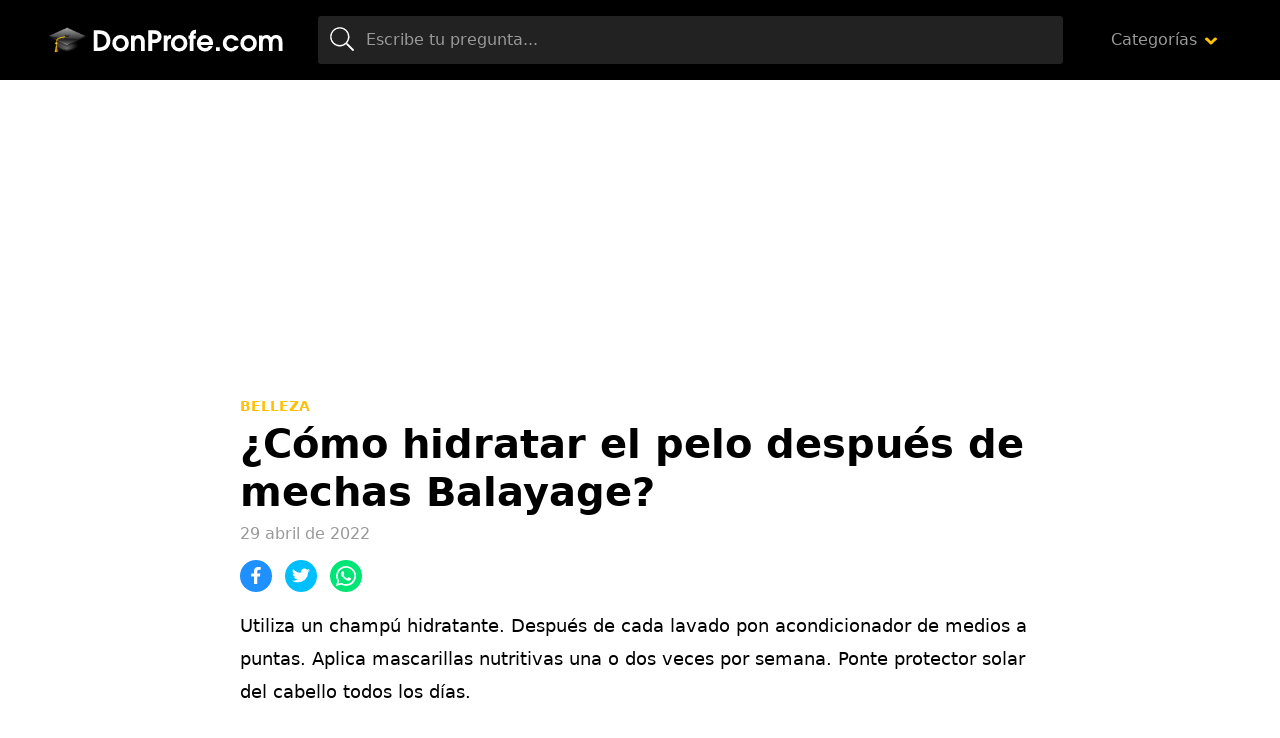

--- FILE ---
content_type: text/html; charset=UTF-8
request_url: https://www.donprofe.com/como-hidratar-el-pelo-despues-de-mechas-balayage
body_size: 7815
content:
<!doctype html>
<html lang="es">
<head>
<meta charset="utf-8">
<title>¿Cómo hidratar el pelo después de mechas Balayage?</title>
<style id='wp-img-auto-sizes-contain-inline-css' type='text/css'>
img:is([sizes=auto i],[sizes^="auto," i]){contain-intrinsic-size:3000px 1500px}
/*# sourceURL=wp-img-auto-sizes-contain-inline-css */
</style>
<style id='classic-theme-styles-inline-css' type='text/css'>
/*! This file is auto-generated */
.wp-block-button__link{color:#fff;background-color:#32373c;border-radius:9999px;box-shadow:none;text-decoration:none;padding:calc(.667em + 2px) calc(1.333em + 2px);font-size:1.125em}.wp-block-file__button{background:#32373c;color:#fff;text-decoration:none}
/*# sourceURL=/wp-includes/css/classic-themes.min.css */
</style>
<link rel='stylesheet' id='wp-pagenavi-css' href='https://www.donprofe.com/wp-content/plugins/wp-pagenavi/pagenavi-css.css?ver=2.70' type='text/css' media='all' />
<meta name="title" content="¿Cómo hidratar el pelo después de mechas Balayage?" />
<meta name="description" content="Utiliza un champú hidratante. Después de cada lavado pon acondicionador de medios a puntas. Aplica mascarillas nutritivas una o dos veces por" />
<meta name="viewport" content="width=device-width,minimum-scale=1,initial-scale=1">
<link rel="stylesheet" href="https://www.donprofe.com/assets/css/main.min.css" media="all">
<link rel="icon" href="https://www.donprofe.com/assets/img/favicon.png" sizes="32x32">
<meta name="theme-color" content="#000"/>
<script async="async" src="https://www.donprofe.com/assets/js/main.min.js"></script>
</head>
<body class="home">
<!-- Wrapper -->
<div id="aa-wp" data-gdpr="0" data-anun="1">
    <!-- Header -->
    <header id="hd" class="hd">
        <div class="top cont">
            <button class="btn menu-btn lnk aa-tgl" data-tgl="aa-wp">
                <svg viewBox="0 0 100 100" width="48">
                    <path d="m 30,33 h 40 c 0,0 9.044436,-0.654587 9.044436,-8.508902 0,-7.854315 -8.024349,-11.958003 -14.89975,-10.85914 -6.875401,1.098863 -13.637059,4.171617 -13.637059,16.368042 v 40"/>
                    <path d="m 30,50 h 40"/>
                    <path d="m 30,67 h 40 c 12.796276,0 15.357889,-11.717785 15.357889,-26.851538 0,-15.133752 -4.786586,-27.274118 -16.667516,-27.274118 -11.88093,0 -18.499247,6.994427 -18.435284,17.125656 l 0.252538,40"/>
                </svg>
            </button>
            <figure class="logo"><a href="https://www.donprofe.com/"><img src="https://www.donprofe.com/assets/img/cnt/logo.svg"
                                                  alt="Donprofe"></a></figure>
            <label for="search" class="btn search-btn lnk aa-tgl" data-tgl="hd"><i class="ic">
                    <svg>
                        <use xlink:href="#ic-search"></use>
                    </svg>
                </i></label>
            <div class="search">
                <form method="get" action="https://www.donprofe.com/">
                    <span class="btn"><i class="ic"><svg><use xlink:href="#ic-search"></use></svg></i></span>
                    <input id="search" type="search" name="s"                           placeholder="Escribe tu pregunta...">
                </form>
            </div>
                            <nav class="menu">
                    <ul>
                        <li class="menu-item-has-children categories">
                            <a href="#">Categorías</a>
                            <ul class="sub-menu">
                                                                    <li><a href="https://www.donprofe.com/categoria/alimentacion">Alimentación</a></li>
                                                                    <li><a href="https://www.donprofe.com/categoria/animales">Animales</a></li>
                                                                    <li><a href="https://www.donprofe.com/categoria/antes-de-adoptar">Antes de adoptar</a></li>
                                                                    <li><a href="https://www.donprofe.com/categoria/artes-y-manualidades">Artes y manualidades</a></li>
                                                                    <li><a href="https://www.donprofe.com/categoria/belleza">Belleza</a></li>
                                                                    <li><a href="https://www.donprofe.com/categoria/ciencias-naturales">Ciencias Naturales</a></li>
                                                                    <li><a href="https://www.donprofe.com/categoria/comida">Comida</a></li>
                                                                    <li><a href="https://www.donprofe.com/categoria/cultivo-y-cuidados-de-las-plantas">Cultivo y cuidados de las plantas</a></li>
                                                                    <li><a href="https://www.donprofe.com/categoria/curiosidades">Curiosidades</a></li>
                                                                    <li><a href="https://www.donprofe.com/categoria/curiosidades-del-mundo-animal">Curiosidades del mundo animal</a></li>
                                                                    <li><a href="https://www.donprofe.com/categoria/deporte">Deporte</a></li>
                                                                    <li><a href="https://www.donprofe.com/categoria/educacion">Educación</a></li>
                                                                    <li><a href="https://www.donprofe.com/categoria/enfermedades-y-condiciones">Enfermedades y condiciones</a></li>
                                                                    <li><a href="https://www.donprofe.com/categoria/fichas-de-animales">Fichas de animales</a></li>
                                                                    <li><a href="https://www.donprofe.com/categoria/fiesta">Fiesta</a></li>
                                                                    <li><a href="https://www.donprofe.com/categoria/gramatica-y-linguistica">Gramática y Lingüística</a></li>
                                                                    <li><a href="https://www.donprofe.com/categoria/historia">Historia</a></li>
                                                                    <li><a href="https://www.donprofe.com/categoria/hogar">Hogar</a></li>
                                                                    <li><a href="https://www.donprofe.com/categoria/lengua-espanola">Lengua española</a></li>
                                                                    <li><a href="https://www.donprofe.com/categoria/motor">Motor</a></li>
                                                                    <li><a href="https://www.donprofe.com/categoria/negocios">Negocios</a></li>
                                                                    <li><a href="https://www.donprofe.com/categoria/ocio">Ocio</a></li>
                                                                    <li><a href="https://www.donprofe.com/categoria/plantas-y-jardineria">Plantas y jardinería</a></li>
                                                                    <li><a href="https://www.donprofe.com/categoria/psicologia-clinica">Psicología clínica</a></li>
                                                                    <li><a href="https://www.donprofe.com/categoria/salud">Salud</a></li>
                                                                    <li><a href="https://www.donprofe.com/categoria/tecnologia">Tecnología</a></li>
                                                                    <li><a href="https://www.donprofe.com/categoria/tutoriales-pc">Tutoriales Pc</a></li>
                                                                    <li><a href="https://www.donprofe.com/categoria/windows-10">Windows 10</a></li>
                                                            </ul>
                        </li>
                    </ul>
                </nav>
                    </div>
    </header>
<!-- Body -->
<main class="bd cont">
        <div class="bsuperior">
        <!-- Square -->
        <ins class="adsbygoogle"
             style="display:block"
             data-ad-client="ca-pub-3053635031748181"
             data-ad-slot="3633244511"
             data-ad-format="auto"
             data-full-width-responsive="true"></ins>
        <script>
            (adsbygoogle = window.adsbygoogle || []).push({});
        </script>
    </div>
            <!-- single -->
        <article class="post single news">
                        <header class="entry-header">
                          <a title="Belleza" href="https://www.donprofe.com/categoria/belleza" class="category">Belleza</a>                <h1 class="entry-title">¿Cómo hidratar el pelo después de mechas Balayage?</h1>                <p class="entry-meta"><span class="date">29 abril de 2022</span></p>
            </header>
            <div class="bot">
                <div class="share">
                    <a rel="nofollow" href="https://www.facebook.com/sharer.php?u=https%3A%2F%2Fwww.donprofe.com%2Fcomo-hidratar-el-pelo-despues-de-mechas-balayage&t=%C2%BFC%C3%B3mo+hidratar+el+pelo+despu%C3%A9s+de+mechas+Balayage%3F+en+Donprofe.com" class="share-fbck"><i class="ic"><svg><use xlink:href="#ic-facebook"></use></svg></i></a>
                    <a rel="nofollow" href="https://twitter.com/intent/tweet?url=https%3A%2F%2Fwww.donprofe.com%2Fcomo-hidratar-el-pelo-despues-de-mechas-balayage&text=%C2%BFC%C3%B3mo+hidratar+el+pelo+despu%C3%A9s+de+mechas+Balayage%3F+en+Donprofe.com%3A+" class="share-twtr"><i class="ic"><svg><use xlink:href="#ic-twitter"></use></svg></i></a>
                    <a rel="nofollow" href="whatsapp://send?text=%C2%BFC%C3%B3mo+hidratar+el+pelo+despu%C3%A9s+de+mechas+Balayage%3F+en+Donprofe.com%3A+https%3A%2F%2Fwww.donprofe.com%2Fcomo-hidratar-el-pelo-despues-de-mechas-balayage" class="share-wapp"><i class="ic"><svg><use xlink:href="#ic-whatsapp"></use></svg></i></a>
                </div>
            </div>
            <div class="entry-content">
                <p>Utiliza un champú hidratante. Después de cada lavado pon acondicionador de medios a puntas. Aplica mascarillas nutritivas una o dos veces por semana. Ponte protector solar del cabello todos los días.</p>
<div id="heading_box"><p class="box_title">&Iacute;ndice</p><ol><li><a href="#anchor_1">Espera 72 horas antes de lavar el cabello después del tinte</a></li><li><a href="#anchor_2">¿Qué color de tinte se utiliza para las mechas californianas?</a></li><li><a href="#anchor_3">¿Qué shampoo usar cuando tienes mechas?</a></li><li><a href="#anchor_4">¿Cómo mantener hidratado el cabello decolorado?</a></li><li><a href="#anchor_5">Cómo cuidar las mechas californianas</a></li><li><a href="#anchor_6">¿Cómo hidratar el pelo con mechas rubias?</a></li><li><a href="#anchor_7">¿Cuánto días hay que esperar para lavar el pelo decolorado?</a></li><li><a href="#anchor_8">¿Qué hacer después de hacerte mechas?</a></li><li><a href="#anchor_9">¿Cuánto tiempo hay que dejar las mechas?</a></li><li><a href="#anchor_10">¿Que usar después de un balayage?</a></li><li><a href="#anchor_11">¿Cómo recuperar el cabello después de un balayage?</a></li><li><a href="#anchor_12">¿Qué shampoo usar para mechas balayage?</a></li><li><a href="#anchor_13">Como cuidar las mechas californianas</a></li></ol></div>
<h2 id="anchor_1">Espera 72 horas antes de lavar el cabello después del tinte</h2>
<p>Entre menos laves el cabello tinturado, más vibrante el tinte. Los coloristas profesionales recomiendan esperar tres días después de haber hecho el proceso. Esto se debe a que la cutícula capilar se cierra en dicho tiempo, atrapando las moléculas del color.</p>
<div><ins class="adsbygoogle"
     style="display:block; text-align:center;"
     data-ad-layout="in-article"
     data-ad-format="fluid"
     data-ad-client="ca-pub-3053635031748181"
     data-ad-slot="5752975545"></ins>
<script>
     (adsbygoogle = window.adsbygoogle || []).push({});
</script></div><h2 id="anchor_2">¿Qué color de tinte se utiliza para las mechas californianas?</h2>
<p>Mechas californianas y puntas con color fantasía<br />
 Para conseguir los resultados deseados, os recomendamos utilizar el tinte de peluquería Elgon mezclado con oxigenada de 20 volúmenes.</p>
<h2 id="anchor_3">¿Qué shampoo usar cuando tienes mechas?</h2>
<p>Champú protector Elvive Color-Vive de L&#8217;Oréal Paris. Okara Protect Color Champú Sublimador Brillo de René Furterer. Bain Chromatique No Sulfate Réflection, de Kérastase. Protective Shampoo Color Care, de Cotril.</p>
<h2 id="anchor_4">¿Cómo mantener hidratado el cabello decolorado?</h2>
<p>Cuando hablamos de cuidados posteriores a una decoloración, aconsejan apostar por una gama de cosméticos centrada en la reparación y la hidratación, utilizando no solo champú y acondicionador cada vez que nos lo lavamos, sino también una mascarilla (unos 15 o 20 minutos, una vez a la semana).</p>
<div><ins class="adsbygoogle"
     style="display:block; text-align:center;"
     data-ad-layout="in-article"
     data-ad-format="fluid"
     data-ad-client="ca-pub-3053635031748181"
     data-ad-slot="5752975545"></ins>
<script>
     (adsbygoogle = window.adsbygoogle || []).push({});
</script></div><h2 id="anchor_5">Cómo cuidar las mechas californianas</h2>
<iframe width="500" height="281" src="https://www.youtube.com/embed/GuG8NTbWoa0?feature=oembed" frameborder="0" allow="accelerometer; autoplay; clipboard-write; encrypted-media; gyroscope; picture-in-picture" allowfullscreen></iframe>
<h2 id="anchor_6">¿Cómo hidratar el pelo con mechas rubias?</h2>
<p>Después de lavar el pelo con tu champú habitual, usa un acondicionar que se adapte a tus necesidades capilares. Además, 1 o 2 veces a la semana, procura usar una mascarilla con pigmentos: te aportará una hidratación más intensa y te ayudará a mantener el peno sano y un color radiante.</p>
<h2 id="anchor_7">¿Cuánto días hay que esperar para lavar el pelo decolorado?</h2>
<p>No laves el cabello inmediatamente después de decolorar el pelo, deja pasar al menos 24h.</p>
<div><ins class="adsbygoogle"
     style="display:block; text-align:center;"
     data-ad-layout="in-article"
     data-ad-format="fluid"
     data-ad-client="ca-pub-3053635031748181"
     data-ad-slot="5752975545"></ins>
<script>
     (adsbygoogle = window.adsbygoogle || []).push({});
</script></div><h2 id="anchor_8">¿Qué hacer después de hacerte mechas?</h2>
<p>El uso de la crema acondicionadora es obligatorio para cerrar bien la cutícula del cabello y que refleje mejor la luz avivando el brillo y potenciando el color. Una vez por semana –o lavado sí, lavado no- se puede aplicar la mascarilla específica para pelo teñido o con mechas que potenciará los pigmentos.</p>
<h2 id="anchor_9">¿Cuánto tiempo hay que dejar las mechas?</h2>
<p>Las mechas tardan de 20 a 30 minutos en estar listas. Los reflejos, por su parte, tardan unos 15 minutos.</p>
<h2 id="anchor_10">¿Que usar después de un balayage?</h2>
<p>Aplica aceites: Para cuidar un balayage y que siempre se vea brillante, te sugerimos que apliques aceite de almendras para que se recupere después de que lo decoloraron o aplicaron color. También es ideal para que el color no se desvanezca tan rápido.</p>
<div><ins class="adsbygoogle"
     style="display:block; text-align:center;"
     data-ad-layout="in-article"
     data-ad-format="fluid"
     data-ad-client="ca-pub-3053635031748181"
     data-ad-slot="5752975545"></ins>
<script>
     (adsbygoogle = window.adsbygoogle || []).push({});
</script></div><h2 id="anchor_11">¿Cómo recuperar el cabello después de un balayage?</h2>
<p>Cómo recuperar el cabello maltratado después de una decoloración</p>
<ol>
<li>Lávalo lo menos posible.</li>
<li>Cepíllalo en seco.</li>
<li>Usa aceite de coco orgánico.</li>
<li>Aceite de tratamiento para uso diario.</li>
<li>Mascarillas para cabello dañado.</li>
<li>Utiliza herramientas de calor lo menos posible.</li>
<li>Despunta las partes dañadas.</li>
</ol>
<h2 id="anchor_12">¿Qué shampoo usar para mechas balayage?</h2>
<p>Champú mechas Balayage<br />
 El ideal es el champú azul matizador My Organics The Organic No Yellow, con el que podrás neutralizar el color amarillento o anaranjado que tus mechas van cogiendo conforme te vas lavando el pelo. Este no se usa en cada lavado, si no, podrías llevar a darle a tu cabello un tono azulado.</p>
<h2 id="anchor_13">Como cuidar las mechas californianas</h2>
<iframe width="500" height="281" src="https://www.youtube.com/embed/2vRzSbsQ0rM?feature=oembed" frameborder="0" allow="accelerometer; autoplay; clipboard-write; encrypted-media; gyroscope; picture-in-picture" allowfullscreen></iframe>
            </div>
            <footer class="entry-footer">
                <div class="share">
                    <a rel="nofollow" href="https://www.facebook.com/sharer.php?u=https%3A%2F%2Fwww.donprofe.com%2Fcomo-hidratar-el-pelo-despues-de-mechas-balayage&t=%C2%BFC%C3%B3mo+hidratar+el+pelo+despu%C3%A9s+de+mechas+Balayage%3F+en+Donprofe.com" class="share-fbck"><i class="ic"><svg><use xlink:href="#ic-facebook"></use></svg></i></a>
                    <a rel="nofollow" href="https://twitter.com/intent/tweet?url=https%3A%2F%2Fwww.donprofe.com%2Fcomo-hidratar-el-pelo-despues-de-mechas-balayage&text=%C2%BFC%C3%B3mo+hidratar+el+pelo+despu%C3%A9s+de+mechas+Balayage%3F+en+Donprofe.com%3A+" class="share-twtr"><i class="ic"><svg><use xlink:href="#ic-twitter"></use></svg></i></a>
                    <a rel="nofollow" href="whatsapp://send?text=%C2%BFC%C3%B3mo+hidratar+el+pelo+despu%C3%A9s+de+mechas+Balayage%3F+en+Donprofe.com%3A+https%3A%2F%2Fwww.donprofe.com%2Fcomo-hidratar-el-pelo-despues-de-mechas-balayage" class="share-wapp"><i class="ic"><svg><use xlink:href="#ic-whatsapp"></use></svg></i></a>
                </div>
            </footer>
        </article>
                        <!-- section -->
        <section class="section gray">
            <header class="section-header">
                <h2 class="section-title">Preguntas relacionadas</h2>
                <h3 class="section-subtitle">Otras preguntas que podrían interesarte de Belleza</h3>
            </header>
            <ol class="news-list">
                    <li class="post news">
                        <div class="entry-header">
                            <p class="entry-title"><a title="¿Cuántos kilos se pierden en una semana de ayuno intermitente?" href="https://www.donprofe.com/cuantos-kilos-se-pierden-en-una-semana-de-ayuno-intermitente" class="lnk-blk">¿Cuántos kilos se pierden en una semana de ayuno intermitente?</a></p>
                        </div>
                    </li>
                    <li class="post news">
                        <div class="entry-header">
                            <p class="entry-title"><a title="¿Cómo vestirse a la moda sin gastar mucho dinero?" href="https://www.donprofe.com/como-vestirse-a-la-moda-sin-gastar-mucho-dinero" class="lnk-blk">¿Cómo vestirse a la moda sin gastar mucho dinero?</a></p>
                        </div>
                    </li>
                    <li class="post news">
                        <div class="entry-header">
                            <p class="entry-title"><a title="¿Cuánto tiempo se demora en regenerar la piel después de una quemadura?" href="https://www.donprofe.com/cuanto-tiempo-se-demora-en-regenerar-la-piel-despues-de-una-quemadura" class="lnk-blk">¿Cuánto tiempo se demora en regenerar la piel después de una quemadura?</a></p>
                        </div>
                    </li>
                    <li class="post news">
                        <div class="entry-header">
                            <p class="entry-title"><a title="¿Qué antibiotico es bueno para la celulitis infecciosa?" href="https://www.donprofe.com/que-antibiotico-es-bueno-para-la-celulitis-infecciosa" class="lnk-blk">¿Qué antibiotico es bueno para la celulitis infecciosa?</a></p>
                        </div>
                    </li>
                    <li class="post news">
                        <div class="entry-header">
                            <p class="entry-title"><a title="¿Cuál es el mejor jabón para piel grasa?" href="https://www.donprofe.com/cual-es-el-mejor-jabon-para-piel-grasa" class="lnk-blk">¿Cuál es el mejor jabón para piel grasa?</a></p>
                        </div>
                    </li>
                    <li class="post news">
                        <div class="entry-header">
                            <p class="entry-title"><a title="¿Cuánto tiempo tarda en crecer el cabello con el romero?" href="https://www.donprofe.com/cuanto-tiempo-tarda-en-crecer-el-cabello-con-el-romero" class="lnk-blk">¿Cuánto tiempo tarda en crecer el cabello con el romero?</a></p>
                        </div>
                    </li>
                    <li class="post news">
                        <div class="entry-header">
                            <p class="entry-title"><a title="¿Cuánto tiempo se debe dejar la glicerina en el oído?" href="https://www.donprofe.com/cuanto-tiempo-se-debe-dejar-la-glicerina-en-el-oido" class="lnk-blk">¿Cuánto tiempo se debe dejar la glicerina en el oído?</a></p>
                        </div>
                    </li>
                    <li class="post news">
                        <div class="entry-header">
                            <p class="entry-title"><a title="¿Cuál es el mejor desodorante para no oler mal?" href="https://www.donprofe.com/cual-es-el-mejor-desodorante-para-no-oler-mal" class="lnk-blk">¿Cuál es el mejor desodorante para no oler mal?</a></p>
                        </div>
                    </li>
                    <li class="post news">
                        <div class="entry-header">
                            <p class="entry-title"><a title="¿Qué tan buena es la marca American Eagle?" href="https://www.donprofe.com/que-tan-buena-es-la-marca-american-eagle" class="lnk-blk">¿Qué tan buena es la marca American Eagle?</a></p>
                        </div>
                    </li>
            </ol>
        </section>

    </main>
<!-- Footer -->
<footer class="ft">
    <div class="bot cont">
        <figure class="logo"><a href="https://www.donprofe.com/"><img class="lazy" src="[data-uri]" data-src="https://www.donprofe.com/assets/img/cnt/logo-ft.svg" alt="Donprofe footer"></a></figure>
        <p class="copy">Donprofe.com © Preguntas y respuestas 2026 <span>Todos los derechos reservados</span> <a rel="nofollow" href="https://www.donprofe.com/politica-privacidad/">Política Privacidad</a>  -  <a rel="nofollow" href="https://www.donprofe.com/contactar/">Contacto</a></p>
    </div>
</footer>
</div>

<!-- icons -->
<svg xmlns="http://www.w3.org/2000/svg" hidden>
    <symbol id="ic-search" viewBox="0 0 24 24"><path d="M23.835,22.574l-6.047-6.047a.556.556,0,0,0-.4-.164h-.483a9.652,9.652,0,1,0-.544.548v.478a.576.576,0,0,0,.164.4l6.047,6.047a.563.563,0,0,0,.8,0l.464-.464A.563.563,0,0,0,23.835,22.574ZM9.75,18A8.25,8.25,0,1,1,18,9.75,8.244,8.244,0,0,1,9.75,18Z"/></symbol>
    <symbol id="ic-down" viewBox="0 0 10 6"><path d="M4.422,158.545.17,154.6a.66.66,0,0,1,0-.985l.706-.656a.788.788,0,0,1,1.06,0l3.013,2.8,3.013-2.8a.788.788,0,0,1,1.06,0l.706.656a.66.66,0,0,1,0,.985l-4.251,3.95a.784.784,0,0,1-1.057,0Z" transform="translate(0.05 -152.75)"/></symbol>
    <symbol id="ic-left" viewBox="0 0 28 16"><g transform="translate(0 -128)"><path d="M8.561,143.781,9,143.339a.75.75,0,0,0,0-1.061l-5.246-5.215H27.25a.75.75,0,0,0,.75-.75v-.625a.75.75,0,0,0-.75-.75H3.758L9,129.723a.75.75,0,0,0,0-1.061l-.442-.442a.75.75,0,0,0-1.061,0L.22,135.47a.75.75,0,0,0,0,1.061l7.28,7.25A.75.75,0,0,0,8.561,143.781Z"/></g></symbol>
    <symbol id="ic-right" viewBox="0 0 28 16"><g transform="translate(0 -128)"><path d="M19.439,128.219l-.442.442a.75.75,0,0,0,0,1.061l5.246,5.215H.75a.75.75,0,0,0-.75.75v.625a.75.75,0,0,0,.75.75H24.243L19,142.278a.75.75,0,0,0,0,1.061l.442.442a.75.75,0,0,0,1.061,0l7.28-7.25a.75.75,0,0,0,0-1.061l-7.28-7.25A.75.75,0,0,0,19.439,128.219Z"/></g></symbol>
    <symbol id="ic-play" viewBox="0 0 20 20"><g transform="translate(-48 -8)"><path d="M18,8A10,10,0,1,0,28,18,10,10,0,0,0,18,8Zm4.665,10.968-7.1,4.073a.969.969,0,0,1-1.44-.847V13.806a.97.97,0,0,1,1.44-.847l7.1,4.315A.971.971,0,0,1,22.665,18.968Z" transform="translate(40)"/></g></symbol>
    <symbol id="ic-music" viewBox="0 0 16 16"><g transform="translate(0 0.009)"><path d="M16,.992A1,1,0,0,0,14.7.038L4.7,2.991a1,1,0,0,0-.7.953v8.169a4.323,4.323,0,0,0-1-.122c-1.657,0-3,.9-3,2s1.343,2,3,2,3-.9,3-2v-7.3l8-2.344v5.77a4.323,4.323,0,0,0-1-.122c-1.657,0-3,.9-3,2s1.343,2,3,2,3-.9,3-2v-11Z" transform="translate(0 0)"/></g></symbol>
    <symbol id="ic-facebook" viewBox="0 0 12.891 25"><g><path d="M3.745,25V13.818H0V9.375H3.745v-3.5C3.745,2.07,6.069,0,9.463,0a31.442,31.442,0,0,1,3.428.176V4.15H10.537c-1.846,0-2.2.879-2.2,2.163V9.375H12.5l-.571,4.443H8.335V25"/></g></symbol>
    <symbol id="ic-instagram" viewBox="0 0 21.887 21.882"><g><path d="M10.871,37.156a5.61,5.61,0,1,0,5.61,5.61A5.6,5.6,0,0,0,10.871,37.156Zm0,9.258a3.647,3.647,0,1,1,3.647-3.647,3.654,3.654,0,0,1-3.647,3.647Zm7.148-9.487a1.309,1.309,0,1,1-1.309-1.309A1.306,1.306,0,0,1,18.019,36.926Zm3.716,1.328a6.476,6.476,0,0,0-1.768-4.585A6.519,6.519,0,0,0,15.383,31.9c-1.807-.1-7.222-.1-9.028,0a6.509,6.509,0,0,0-4.585,1.763A6.5,6.5,0,0,0,0,38.25c-.1,1.807-.1,7.222,0,9.028a6.476,6.476,0,0,0,1.768,4.585A6.527,6.527,0,0,0,6.354,53.63c1.807.1,7.222.1,9.028,0a6.476,6.476,0,0,0,4.585-1.768,6.518,6.518,0,0,0,1.768-4.585C21.838,45.471,21.838,40.061,21.735,38.254ZM19.4,49.216a3.693,3.693,0,0,1-2.08,2.08c-1.44.571-4.858.439-6.45.439s-5.015.127-6.45-.439a3.693,3.693,0,0,1-2.08-2.08c-.571-1.44-.439-4.858-.439-6.45s-.127-5.015.439-6.45a3.693,3.693,0,0,1,2.08-2.08c1.44-.571,4.858-.439,6.45-.439s5.015-.127,6.45.439a3.693,3.693,0,0,1,2.08,2.08c.571,1.44.439,4.858.439,6.45S19.973,47.781,19.4,49.216Z" transform="translate(0.075 -31.825)"/></g></symbol>
    <symbol id="ic-twitter" viewBox="0 0 25 20.305"><g><path d="M22.43,53.142c.016.222.016.444.016.666A14.478,14.478,0,0,1,7.868,68.387,14.479,14.479,0,0,1,0,66.086a10.6,10.6,0,0,0,1.237.063A10.261,10.261,0,0,0,7.6,63.961a5.133,5.133,0,0,1-4.791-3.553,6.462,6.462,0,0,0,.968.079,5.419,5.419,0,0,0,1.348-.174,5.124,5.124,0,0,1-4.109-5.029V55.22a5.16,5.16,0,0,0,2.316.65,5.131,5.131,0,0,1-1.586-6.853A14.564,14.564,0,0,0,12.31,54.38a5.784,5.784,0,0,1-.127-1.174A5.129,5.129,0,0,1,21.05,49.7,10.088,10.088,0,0,0,24.3,48.463a5.11,5.11,0,0,1-2.253,2.824A10.272,10.272,0,0,0,25,50.493,11.014,11.014,0,0,1,22.43,53.142Z" transform="translate(0 -48.082)"/></g></symbol>
    <symbol id="ic-view" viewBox="0 0 22 15"><g transform="translate(-1 -4.5)"><path d="M12,4.5A11.827,11.827,0,0,0,1,12a11.817,11.817,0,0,0,22,0A11.827,11.827,0,0,0,12,4.5ZM12,17a5,5,0,1,1,5-5A5,5,0,0,1,12,17Zm0-8a3,3,0,1,0,3,3A3,3,0,0,0,12,9Z"/></g></symbol>
    <symbol id="ic-whatsapp" viewBox="0 0 22 22"><g transform="translate(0 -32)"><path d="M18.7,35.2A10.905,10.905,0,0,0,1.547,48.353L0,54l5.78-1.517a10.869,10.869,0,0,0,5.21,1.326h0A10.833,10.833,0,0,0,18.7,35.2ZM11,51.972A9.045,9.045,0,0,1,6.379,50.71l-.329-.2-3.428.9.913-3.344-.216-.344a9.079,9.079,0,1,1,16.839-4.817A9.162,9.162,0,0,1,11,51.972Zm4.97-6.787c-.27-.138-1.611-.8-1.861-.884s-.432-.137-.614.138-.7.884-.864,1.071-.319.206-.589.069a7.415,7.415,0,0,1-3.708-3.241c-.28-.481.28-.447.8-1.488a.5.5,0,0,0-.025-.476c-.069-.138-.614-1.478-.84-2.023s-.447-.457-.614-.467-.339-.01-.521-.01a1.009,1.009,0,0,0-.727.339,3.061,3.061,0,0,0-.953,2.274A5.337,5.337,0,0,0,6.561,43.3a12.173,12.173,0,0,0,4.655,4.115,5.33,5.33,0,0,0,3.271.683,2.79,2.79,0,0,0,1.837-1.3,2.278,2.278,0,0,0,.157-1.3C16.417,45.387,16.235,45.318,15.965,45.185Z" transform="translate(0 0)"/></g></symbol>
    <symbol id="ic-report" viewBox="0 0 12.068 14"><g transform="translate(-3.029)"><path d="M15.1,9.828c0,.2-.168.28-.364.364a6.449,6.449,0,0,1-2.52.644c-1.26,0-1.848-.784-3.36-.784a8.012,8.012,0,0,0-3.164.812c-.056.028-.112.028-.168.056v2.128A.918.918,0,0,1,4.6,14a.944.944,0,0,1-.952-.952V2.8a1.563,1.563,0,1,1,2.52-1.232A1.487,1.487,0,0,1,5.549,2.8v.868a8.335,8.335,0,0,1,3.136-.784c1.785,0,2.671.756,3.472.756a9.819,9.819,0,0,0,2.52-.756.4.4,0,0,1,.42.364v6.58Z"/></g></symbol>
    <symbol id="ic-close" viewBox="0 0 16 16"><g transform="translate(0 -80)"><path d="M11.033,88l4.549-4.549a1.43,1.43,0,0,0,0-2.022L14.57,80.419a1.43,1.43,0,0,0-2.022,0L8,84.967,3.451,80.419a1.43,1.43,0,0,0-2.022,0L.419,81.43a1.43,1.43,0,0,0,0,2.022L4.967,88,.419,92.549a1.43,1.43,0,0,0,0,2.022L1.43,95.581a1.43,1.43,0,0,0,2.022,0L8,91.033l4.549,4.549a1.43,1.43,0,0,0,2.022,0l1.011-1.011a1.43,1.43,0,0,0,0-2.022Z"/></g></symbol>
</svg>
<script>
    var analytics_code = 'UA-226153150-6';
    window.dataLayer = window.dataLayer || [];
    function gtag(){dataLayer.push(arguments);}
    gtag('js', new Date());
    gtag('config', analytics_code);
</script>
<script defer src="https://static.cloudflareinsights.com/beacon.min.js/vcd15cbe7772f49c399c6a5babf22c1241717689176015" integrity="sha512-ZpsOmlRQV6y907TI0dKBHq9Md29nnaEIPlkf84rnaERnq6zvWvPUqr2ft8M1aS28oN72PdrCzSjY4U6VaAw1EQ==" data-cf-beacon='{"version":"2024.11.0","token":"92d0a31d01314e60bd71294f49a59c2e","r":1,"server_timing":{"name":{"cfCacheStatus":true,"cfEdge":true,"cfExtPri":true,"cfL4":true,"cfOrigin":true,"cfSpeedBrain":true},"location_startswith":null}}' crossorigin="anonymous"></script>
</body>
</html>

--- FILE ---
content_type: text/html; charset=utf-8
request_url: https://www.google.com/recaptcha/api2/aframe
body_size: 266
content:
<!DOCTYPE HTML><html><head><meta http-equiv="content-type" content="text/html; charset=UTF-8"></head><body><script nonce="Qtxhe7iSfW3Muqsk6p_4ug">/** Anti-fraud and anti-abuse applications only. See google.com/recaptcha */ try{var clients={'sodar':'https://pagead2.googlesyndication.com/pagead/sodar?'};window.addEventListener("message",function(a){try{if(a.source===window.parent){var b=JSON.parse(a.data);var c=clients[b['id']];if(c){var d=document.createElement('img');d.src=c+b['params']+'&rc='+(localStorage.getItem("rc::a")?sessionStorage.getItem("rc::b"):"");window.document.body.appendChild(d);sessionStorage.setItem("rc::e",parseInt(sessionStorage.getItem("rc::e")||0)+1);localStorage.setItem("rc::h",'1768516589369');}}}catch(b){}});window.parent.postMessage("_grecaptcha_ready", "*");}catch(b){}</script></body></html>